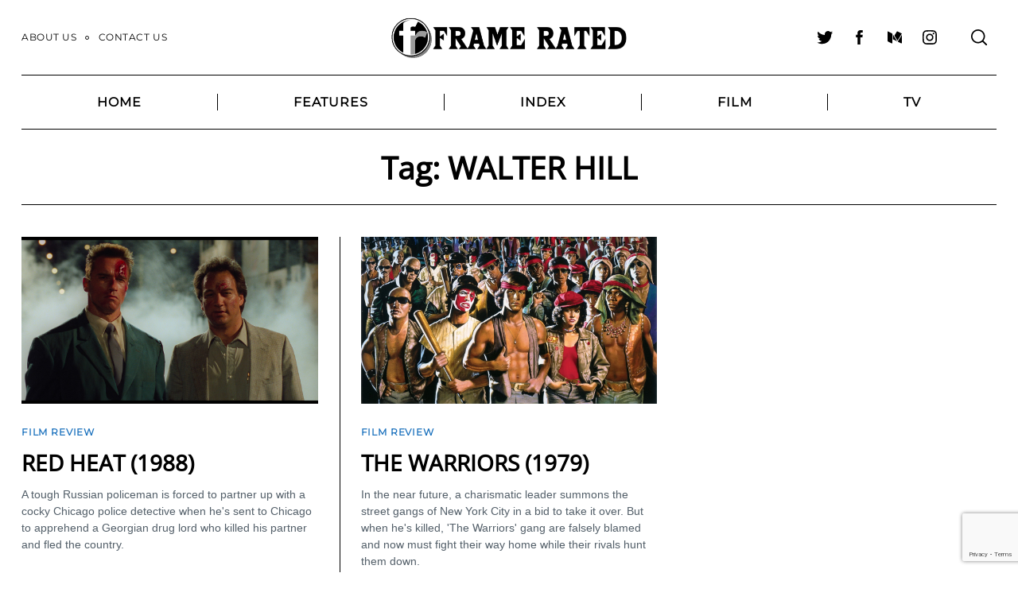

--- FILE ---
content_type: text/html; charset=utf-8
request_url: https://www.google.com/recaptcha/api2/anchor?ar=1&k=6LcWUIEUAAAAAE1ClTQGCuz5n6BOY8R8D8Jzyniq&co=aHR0cHM6Ly93d3cuZnJhbWVyYXRlZC5jby51azo0NDM.&hl=en&v=N67nZn4AqZkNcbeMu4prBgzg&size=invisible&anchor-ms=20000&execute-ms=30000&cb=xo2vxfjwyacv
body_size: 48642
content:
<!DOCTYPE HTML><html dir="ltr" lang="en"><head><meta http-equiv="Content-Type" content="text/html; charset=UTF-8">
<meta http-equiv="X-UA-Compatible" content="IE=edge">
<title>reCAPTCHA</title>
<style type="text/css">
/* cyrillic-ext */
@font-face {
  font-family: 'Roboto';
  font-style: normal;
  font-weight: 400;
  font-stretch: 100%;
  src: url(//fonts.gstatic.com/s/roboto/v48/KFO7CnqEu92Fr1ME7kSn66aGLdTylUAMa3GUBHMdazTgWw.woff2) format('woff2');
  unicode-range: U+0460-052F, U+1C80-1C8A, U+20B4, U+2DE0-2DFF, U+A640-A69F, U+FE2E-FE2F;
}
/* cyrillic */
@font-face {
  font-family: 'Roboto';
  font-style: normal;
  font-weight: 400;
  font-stretch: 100%;
  src: url(//fonts.gstatic.com/s/roboto/v48/KFO7CnqEu92Fr1ME7kSn66aGLdTylUAMa3iUBHMdazTgWw.woff2) format('woff2');
  unicode-range: U+0301, U+0400-045F, U+0490-0491, U+04B0-04B1, U+2116;
}
/* greek-ext */
@font-face {
  font-family: 'Roboto';
  font-style: normal;
  font-weight: 400;
  font-stretch: 100%;
  src: url(//fonts.gstatic.com/s/roboto/v48/KFO7CnqEu92Fr1ME7kSn66aGLdTylUAMa3CUBHMdazTgWw.woff2) format('woff2');
  unicode-range: U+1F00-1FFF;
}
/* greek */
@font-face {
  font-family: 'Roboto';
  font-style: normal;
  font-weight: 400;
  font-stretch: 100%;
  src: url(//fonts.gstatic.com/s/roboto/v48/KFO7CnqEu92Fr1ME7kSn66aGLdTylUAMa3-UBHMdazTgWw.woff2) format('woff2');
  unicode-range: U+0370-0377, U+037A-037F, U+0384-038A, U+038C, U+038E-03A1, U+03A3-03FF;
}
/* math */
@font-face {
  font-family: 'Roboto';
  font-style: normal;
  font-weight: 400;
  font-stretch: 100%;
  src: url(//fonts.gstatic.com/s/roboto/v48/KFO7CnqEu92Fr1ME7kSn66aGLdTylUAMawCUBHMdazTgWw.woff2) format('woff2');
  unicode-range: U+0302-0303, U+0305, U+0307-0308, U+0310, U+0312, U+0315, U+031A, U+0326-0327, U+032C, U+032F-0330, U+0332-0333, U+0338, U+033A, U+0346, U+034D, U+0391-03A1, U+03A3-03A9, U+03B1-03C9, U+03D1, U+03D5-03D6, U+03F0-03F1, U+03F4-03F5, U+2016-2017, U+2034-2038, U+203C, U+2040, U+2043, U+2047, U+2050, U+2057, U+205F, U+2070-2071, U+2074-208E, U+2090-209C, U+20D0-20DC, U+20E1, U+20E5-20EF, U+2100-2112, U+2114-2115, U+2117-2121, U+2123-214F, U+2190, U+2192, U+2194-21AE, U+21B0-21E5, U+21F1-21F2, U+21F4-2211, U+2213-2214, U+2216-22FF, U+2308-230B, U+2310, U+2319, U+231C-2321, U+2336-237A, U+237C, U+2395, U+239B-23B7, U+23D0, U+23DC-23E1, U+2474-2475, U+25AF, U+25B3, U+25B7, U+25BD, U+25C1, U+25CA, U+25CC, U+25FB, U+266D-266F, U+27C0-27FF, U+2900-2AFF, U+2B0E-2B11, U+2B30-2B4C, U+2BFE, U+3030, U+FF5B, U+FF5D, U+1D400-1D7FF, U+1EE00-1EEFF;
}
/* symbols */
@font-face {
  font-family: 'Roboto';
  font-style: normal;
  font-weight: 400;
  font-stretch: 100%;
  src: url(//fonts.gstatic.com/s/roboto/v48/KFO7CnqEu92Fr1ME7kSn66aGLdTylUAMaxKUBHMdazTgWw.woff2) format('woff2');
  unicode-range: U+0001-000C, U+000E-001F, U+007F-009F, U+20DD-20E0, U+20E2-20E4, U+2150-218F, U+2190, U+2192, U+2194-2199, U+21AF, U+21E6-21F0, U+21F3, U+2218-2219, U+2299, U+22C4-22C6, U+2300-243F, U+2440-244A, U+2460-24FF, U+25A0-27BF, U+2800-28FF, U+2921-2922, U+2981, U+29BF, U+29EB, U+2B00-2BFF, U+4DC0-4DFF, U+FFF9-FFFB, U+10140-1018E, U+10190-1019C, U+101A0, U+101D0-101FD, U+102E0-102FB, U+10E60-10E7E, U+1D2C0-1D2D3, U+1D2E0-1D37F, U+1F000-1F0FF, U+1F100-1F1AD, U+1F1E6-1F1FF, U+1F30D-1F30F, U+1F315, U+1F31C, U+1F31E, U+1F320-1F32C, U+1F336, U+1F378, U+1F37D, U+1F382, U+1F393-1F39F, U+1F3A7-1F3A8, U+1F3AC-1F3AF, U+1F3C2, U+1F3C4-1F3C6, U+1F3CA-1F3CE, U+1F3D4-1F3E0, U+1F3ED, U+1F3F1-1F3F3, U+1F3F5-1F3F7, U+1F408, U+1F415, U+1F41F, U+1F426, U+1F43F, U+1F441-1F442, U+1F444, U+1F446-1F449, U+1F44C-1F44E, U+1F453, U+1F46A, U+1F47D, U+1F4A3, U+1F4B0, U+1F4B3, U+1F4B9, U+1F4BB, U+1F4BF, U+1F4C8-1F4CB, U+1F4D6, U+1F4DA, U+1F4DF, U+1F4E3-1F4E6, U+1F4EA-1F4ED, U+1F4F7, U+1F4F9-1F4FB, U+1F4FD-1F4FE, U+1F503, U+1F507-1F50B, U+1F50D, U+1F512-1F513, U+1F53E-1F54A, U+1F54F-1F5FA, U+1F610, U+1F650-1F67F, U+1F687, U+1F68D, U+1F691, U+1F694, U+1F698, U+1F6AD, U+1F6B2, U+1F6B9-1F6BA, U+1F6BC, U+1F6C6-1F6CF, U+1F6D3-1F6D7, U+1F6E0-1F6EA, U+1F6F0-1F6F3, U+1F6F7-1F6FC, U+1F700-1F7FF, U+1F800-1F80B, U+1F810-1F847, U+1F850-1F859, U+1F860-1F887, U+1F890-1F8AD, U+1F8B0-1F8BB, U+1F8C0-1F8C1, U+1F900-1F90B, U+1F93B, U+1F946, U+1F984, U+1F996, U+1F9E9, U+1FA00-1FA6F, U+1FA70-1FA7C, U+1FA80-1FA89, U+1FA8F-1FAC6, U+1FACE-1FADC, U+1FADF-1FAE9, U+1FAF0-1FAF8, U+1FB00-1FBFF;
}
/* vietnamese */
@font-face {
  font-family: 'Roboto';
  font-style: normal;
  font-weight: 400;
  font-stretch: 100%;
  src: url(//fonts.gstatic.com/s/roboto/v48/KFO7CnqEu92Fr1ME7kSn66aGLdTylUAMa3OUBHMdazTgWw.woff2) format('woff2');
  unicode-range: U+0102-0103, U+0110-0111, U+0128-0129, U+0168-0169, U+01A0-01A1, U+01AF-01B0, U+0300-0301, U+0303-0304, U+0308-0309, U+0323, U+0329, U+1EA0-1EF9, U+20AB;
}
/* latin-ext */
@font-face {
  font-family: 'Roboto';
  font-style: normal;
  font-weight: 400;
  font-stretch: 100%;
  src: url(//fonts.gstatic.com/s/roboto/v48/KFO7CnqEu92Fr1ME7kSn66aGLdTylUAMa3KUBHMdazTgWw.woff2) format('woff2');
  unicode-range: U+0100-02BA, U+02BD-02C5, U+02C7-02CC, U+02CE-02D7, U+02DD-02FF, U+0304, U+0308, U+0329, U+1D00-1DBF, U+1E00-1E9F, U+1EF2-1EFF, U+2020, U+20A0-20AB, U+20AD-20C0, U+2113, U+2C60-2C7F, U+A720-A7FF;
}
/* latin */
@font-face {
  font-family: 'Roboto';
  font-style: normal;
  font-weight: 400;
  font-stretch: 100%;
  src: url(//fonts.gstatic.com/s/roboto/v48/KFO7CnqEu92Fr1ME7kSn66aGLdTylUAMa3yUBHMdazQ.woff2) format('woff2');
  unicode-range: U+0000-00FF, U+0131, U+0152-0153, U+02BB-02BC, U+02C6, U+02DA, U+02DC, U+0304, U+0308, U+0329, U+2000-206F, U+20AC, U+2122, U+2191, U+2193, U+2212, U+2215, U+FEFF, U+FFFD;
}
/* cyrillic-ext */
@font-face {
  font-family: 'Roboto';
  font-style: normal;
  font-weight: 500;
  font-stretch: 100%;
  src: url(//fonts.gstatic.com/s/roboto/v48/KFO7CnqEu92Fr1ME7kSn66aGLdTylUAMa3GUBHMdazTgWw.woff2) format('woff2');
  unicode-range: U+0460-052F, U+1C80-1C8A, U+20B4, U+2DE0-2DFF, U+A640-A69F, U+FE2E-FE2F;
}
/* cyrillic */
@font-face {
  font-family: 'Roboto';
  font-style: normal;
  font-weight: 500;
  font-stretch: 100%;
  src: url(//fonts.gstatic.com/s/roboto/v48/KFO7CnqEu92Fr1ME7kSn66aGLdTylUAMa3iUBHMdazTgWw.woff2) format('woff2');
  unicode-range: U+0301, U+0400-045F, U+0490-0491, U+04B0-04B1, U+2116;
}
/* greek-ext */
@font-face {
  font-family: 'Roboto';
  font-style: normal;
  font-weight: 500;
  font-stretch: 100%;
  src: url(//fonts.gstatic.com/s/roboto/v48/KFO7CnqEu92Fr1ME7kSn66aGLdTylUAMa3CUBHMdazTgWw.woff2) format('woff2');
  unicode-range: U+1F00-1FFF;
}
/* greek */
@font-face {
  font-family: 'Roboto';
  font-style: normal;
  font-weight: 500;
  font-stretch: 100%;
  src: url(//fonts.gstatic.com/s/roboto/v48/KFO7CnqEu92Fr1ME7kSn66aGLdTylUAMa3-UBHMdazTgWw.woff2) format('woff2');
  unicode-range: U+0370-0377, U+037A-037F, U+0384-038A, U+038C, U+038E-03A1, U+03A3-03FF;
}
/* math */
@font-face {
  font-family: 'Roboto';
  font-style: normal;
  font-weight: 500;
  font-stretch: 100%;
  src: url(//fonts.gstatic.com/s/roboto/v48/KFO7CnqEu92Fr1ME7kSn66aGLdTylUAMawCUBHMdazTgWw.woff2) format('woff2');
  unicode-range: U+0302-0303, U+0305, U+0307-0308, U+0310, U+0312, U+0315, U+031A, U+0326-0327, U+032C, U+032F-0330, U+0332-0333, U+0338, U+033A, U+0346, U+034D, U+0391-03A1, U+03A3-03A9, U+03B1-03C9, U+03D1, U+03D5-03D6, U+03F0-03F1, U+03F4-03F5, U+2016-2017, U+2034-2038, U+203C, U+2040, U+2043, U+2047, U+2050, U+2057, U+205F, U+2070-2071, U+2074-208E, U+2090-209C, U+20D0-20DC, U+20E1, U+20E5-20EF, U+2100-2112, U+2114-2115, U+2117-2121, U+2123-214F, U+2190, U+2192, U+2194-21AE, U+21B0-21E5, U+21F1-21F2, U+21F4-2211, U+2213-2214, U+2216-22FF, U+2308-230B, U+2310, U+2319, U+231C-2321, U+2336-237A, U+237C, U+2395, U+239B-23B7, U+23D0, U+23DC-23E1, U+2474-2475, U+25AF, U+25B3, U+25B7, U+25BD, U+25C1, U+25CA, U+25CC, U+25FB, U+266D-266F, U+27C0-27FF, U+2900-2AFF, U+2B0E-2B11, U+2B30-2B4C, U+2BFE, U+3030, U+FF5B, U+FF5D, U+1D400-1D7FF, U+1EE00-1EEFF;
}
/* symbols */
@font-face {
  font-family: 'Roboto';
  font-style: normal;
  font-weight: 500;
  font-stretch: 100%;
  src: url(//fonts.gstatic.com/s/roboto/v48/KFO7CnqEu92Fr1ME7kSn66aGLdTylUAMaxKUBHMdazTgWw.woff2) format('woff2');
  unicode-range: U+0001-000C, U+000E-001F, U+007F-009F, U+20DD-20E0, U+20E2-20E4, U+2150-218F, U+2190, U+2192, U+2194-2199, U+21AF, U+21E6-21F0, U+21F3, U+2218-2219, U+2299, U+22C4-22C6, U+2300-243F, U+2440-244A, U+2460-24FF, U+25A0-27BF, U+2800-28FF, U+2921-2922, U+2981, U+29BF, U+29EB, U+2B00-2BFF, U+4DC0-4DFF, U+FFF9-FFFB, U+10140-1018E, U+10190-1019C, U+101A0, U+101D0-101FD, U+102E0-102FB, U+10E60-10E7E, U+1D2C0-1D2D3, U+1D2E0-1D37F, U+1F000-1F0FF, U+1F100-1F1AD, U+1F1E6-1F1FF, U+1F30D-1F30F, U+1F315, U+1F31C, U+1F31E, U+1F320-1F32C, U+1F336, U+1F378, U+1F37D, U+1F382, U+1F393-1F39F, U+1F3A7-1F3A8, U+1F3AC-1F3AF, U+1F3C2, U+1F3C4-1F3C6, U+1F3CA-1F3CE, U+1F3D4-1F3E0, U+1F3ED, U+1F3F1-1F3F3, U+1F3F5-1F3F7, U+1F408, U+1F415, U+1F41F, U+1F426, U+1F43F, U+1F441-1F442, U+1F444, U+1F446-1F449, U+1F44C-1F44E, U+1F453, U+1F46A, U+1F47D, U+1F4A3, U+1F4B0, U+1F4B3, U+1F4B9, U+1F4BB, U+1F4BF, U+1F4C8-1F4CB, U+1F4D6, U+1F4DA, U+1F4DF, U+1F4E3-1F4E6, U+1F4EA-1F4ED, U+1F4F7, U+1F4F9-1F4FB, U+1F4FD-1F4FE, U+1F503, U+1F507-1F50B, U+1F50D, U+1F512-1F513, U+1F53E-1F54A, U+1F54F-1F5FA, U+1F610, U+1F650-1F67F, U+1F687, U+1F68D, U+1F691, U+1F694, U+1F698, U+1F6AD, U+1F6B2, U+1F6B9-1F6BA, U+1F6BC, U+1F6C6-1F6CF, U+1F6D3-1F6D7, U+1F6E0-1F6EA, U+1F6F0-1F6F3, U+1F6F7-1F6FC, U+1F700-1F7FF, U+1F800-1F80B, U+1F810-1F847, U+1F850-1F859, U+1F860-1F887, U+1F890-1F8AD, U+1F8B0-1F8BB, U+1F8C0-1F8C1, U+1F900-1F90B, U+1F93B, U+1F946, U+1F984, U+1F996, U+1F9E9, U+1FA00-1FA6F, U+1FA70-1FA7C, U+1FA80-1FA89, U+1FA8F-1FAC6, U+1FACE-1FADC, U+1FADF-1FAE9, U+1FAF0-1FAF8, U+1FB00-1FBFF;
}
/* vietnamese */
@font-face {
  font-family: 'Roboto';
  font-style: normal;
  font-weight: 500;
  font-stretch: 100%;
  src: url(//fonts.gstatic.com/s/roboto/v48/KFO7CnqEu92Fr1ME7kSn66aGLdTylUAMa3OUBHMdazTgWw.woff2) format('woff2');
  unicode-range: U+0102-0103, U+0110-0111, U+0128-0129, U+0168-0169, U+01A0-01A1, U+01AF-01B0, U+0300-0301, U+0303-0304, U+0308-0309, U+0323, U+0329, U+1EA0-1EF9, U+20AB;
}
/* latin-ext */
@font-face {
  font-family: 'Roboto';
  font-style: normal;
  font-weight: 500;
  font-stretch: 100%;
  src: url(//fonts.gstatic.com/s/roboto/v48/KFO7CnqEu92Fr1ME7kSn66aGLdTylUAMa3KUBHMdazTgWw.woff2) format('woff2');
  unicode-range: U+0100-02BA, U+02BD-02C5, U+02C7-02CC, U+02CE-02D7, U+02DD-02FF, U+0304, U+0308, U+0329, U+1D00-1DBF, U+1E00-1E9F, U+1EF2-1EFF, U+2020, U+20A0-20AB, U+20AD-20C0, U+2113, U+2C60-2C7F, U+A720-A7FF;
}
/* latin */
@font-face {
  font-family: 'Roboto';
  font-style: normal;
  font-weight: 500;
  font-stretch: 100%;
  src: url(//fonts.gstatic.com/s/roboto/v48/KFO7CnqEu92Fr1ME7kSn66aGLdTylUAMa3yUBHMdazQ.woff2) format('woff2');
  unicode-range: U+0000-00FF, U+0131, U+0152-0153, U+02BB-02BC, U+02C6, U+02DA, U+02DC, U+0304, U+0308, U+0329, U+2000-206F, U+20AC, U+2122, U+2191, U+2193, U+2212, U+2215, U+FEFF, U+FFFD;
}
/* cyrillic-ext */
@font-face {
  font-family: 'Roboto';
  font-style: normal;
  font-weight: 900;
  font-stretch: 100%;
  src: url(//fonts.gstatic.com/s/roboto/v48/KFO7CnqEu92Fr1ME7kSn66aGLdTylUAMa3GUBHMdazTgWw.woff2) format('woff2');
  unicode-range: U+0460-052F, U+1C80-1C8A, U+20B4, U+2DE0-2DFF, U+A640-A69F, U+FE2E-FE2F;
}
/* cyrillic */
@font-face {
  font-family: 'Roboto';
  font-style: normal;
  font-weight: 900;
  font-stretch: 100%;
  src: url(//fonts.gstatic.com/s/roboto/v48/KFO7CnqEu92Fr1ME7kSn66aGLdTylUAMa3iUBHMdazTgWw.woff2) format('woff2');
  unicode-range: U+0301, U+0400-045F, U+0490-0491, U+04B0-04B1, U+2116;
}
/* greek-ext */
@font-face {
  font-family: 'Roboto';
  font-style: normal;
  font-weight: 900;
  font-stretch: 100%;
  src: url(//fonts.gstatic.com/s/roboto/v48/KFO7CnqEu92Fr1ME7kSn66aGLdTylUAMa3CUBHMdazTgWw.woff2) format('woff2');
  unicode-range: U+1F00-1FFF;
}
/* greek */
@font-face {
  font-family: 'Roboto';
  font-style: normal;
  font-weight: 900;
  font-stretch: 100%;
  src: url(//fonts.gstatic.com/s/roboto/v48/KFO7CnqEu92Fr1ME7kSn66aGLdTylUAMa3-UBHMdazTgWw.woff2) format('woff2');
  unicode-range: U+0370-0377, U+037A-037F, U+0384-038A, U+038C, U+038E-03A1, U+03A3-03FF;
}
/* math */
@font-face {
  font-family: 'Roboto';
  font-style: normal;
  font-weight: 900;
  font-stretch: 100%;
  src: url(//fonts.gstatic.com/s/roboto/v48/KFO7CnqEu92Fr1ME7kSn66aGLdTylUAMawCUBHMdazTgWw.woff2) format('woff2');
  unicode-range: U+0302-0303, U+0305, U+0307-0308, U+0310, U+0312, U+0315, U+031A, U+0326-0327, U+032C, U+032F-0330, U+0332-0333, U+0338, U+033A, U+0346, U+034D, U+0391-03A1, U+03A3-03A9, U+03B1-03C9, U+03D1, U+03D5-03D6, U+03F0-03F1, U+03F4-03F5, U+2016-2017, U+2034-2038, U+203C, U+2040, U+2043, U+2047, U+2050, U+2057, U+205F, U+2070-2071, U+2074-208E, U+2090-209C, U+20D0-20DC, U+20E1, U+20E5-20EF, U+2100-2112, U+2114-2115, U+2117-2121, U+2123-214F, U+2190, U+2192, U+2194-21AE, U+21B0-21E5, U+21F1-21F2, U+21F4-2211, U+2213-2214, U+2216-22FF, U+2308-230B, U+2310, U+2319, U+231C-2321, U+2336-237A, U+237C, U+2395, U+239B-23B7, U+23D0, U+23DC-23E1, U+2474-2475, U+25AF, U+25B3, U+25B7, U+25BD, U+25C1, U+25CA, U+25CC, U+25FB, U+266D-266F, U+27C0-27FF, U+2900-2AFF, U+2B0E-2B11, U+2B30-2B4C, U+2BFE, U+3030, U+FF5B, U+FF5D, U+1D400-1D7FF, U+1EE00-1EEFF;
}
/* symbols */
@font-face {
  font-family: 'Roboto';
  font-style: normal;
  font-weight: 900;
  font-stretch: 100%;
  src: url(//fonts.gstatic.com/s/roboto/v48/KFO7CnqEu92Fr1ME7kSn66aGLdTylUAMaxKUBHMdazTgWw.woff2) format('woff2');
  unicode-range: U+0001-000C, U+000E-001F, U+007F-009F, U+20DD-20E0, U+20E2-20E4, U+2150-218F, U+2190, U+2192, U+2194-2199, U+21AF, U+21E6-21F0, U+21F3, U+2218-2219, U+2299, U+22C4-22C6, U+2300-243F, U+2440-244A, U+2460-24FF, U+25A0-27BF, U+2800-28FF, U+2921-2922, U+2981, U+29BF, U+29EB, U+2B00-2BFF, U+4DC0-4DFF, U+FFF9-FFFB, U+10140-1018E, U+10190-1019C, U+101A0, U+101D0-101FD, U+102E0-102FB, U+10E60-10E7E, U+1D2C0-1D2D3, U+1D2E0-1D37F, U+1F000-1F0FF, U+1F100-1F1AD, U+1F1E6-1F1FF, U+1F30D-1F30F, U+1F315, U+1F31C, U+1F31E, U+1F320-1F32C, U+1F336, U+1F378, U+1F37D, U+1F382, U+1F393-1F39F, U+1F3A7-1F3A8, U+1F3AC-1F3AF, U+1F3C2, U+1F3C4-1F3C6, U+1F3CA-1F3CE, U+1F3D4-1F3E0, U+1F3ED, U+1F3F1-1F3F3, U+1F3F5-1F3F7, U+1F408, U+1F415, U+1F41F, U+1F426, U+1F43F, U+1F441-1F442, U+1F444, U+1F446-1F449, U+1F44C-1F44E, U+1F453, U+1F46A, U+1F47D, U+1F4A3, U+1F4B0, U+1F4B3, U+1F4B9, U+1F4BB, U+1F4BF, U+1F4C8-1F4CB, U+1F4D6, U+1F4DA, U+1F4DF, U+1F4E3-1F4E6, U+1F4EA-1F4ED, U+1F4F7, U+1F4F9-1F4FB, U+1F4FD-1F4FE, U+1F503, U+1F507-1F50B, U+1F50D, U+1F512-1F513, U+1F53E-1F54A, U+1F54F-1F5FA, U+1F610, U+1F650-1F67F, U+1F687, U+1F68D, U+1F691, U+1F694, U+1F698, U+1F6AD, U+1F6B2, U+1F6B9-1F6BA, U+1F6BC, U+1F6C6-1F6CF, U+1F6D3-1F6D7, U+1F6E0-1F6EA, U+1F6F0-1F6F3, U+1F6F7-1F6FC, U+1F700-1F7FF, U+1F800-1F80B, U+1F810-1F847, U+1F850-1F859, U+1F860-1F887, U+1F890-1F8AD, U+1F8B0-1F8BB, U+1F8C0-1F8C1, U+1F900-1F90B, U+1F93B, U+1F946, U+1F984, U+1F996, U+1F9E9, U+1FA00-1FA6F, U+1FA70-1FA7C, U+1FA80-1FA89, U+1FA8F-1FAC6, U+1FACE-1FADC, U+1FADF-1FAE9, U+1FAF0-1FAF8, U+1FB00-1FBFF;
}
/* vietnamese */
@font-face {
  font-family: 'Roboto';
  font-style: normal;
  font-weight: 900;
  font-stretch: 100%;
  src: url(//fonts.gstatic.com/s/roboto/v48/KFO7CnqEu92Fr1ME7kSn66aGLdTylUAMa3OUBHMdazTgWw.woff2) format('woff2');
  unicode-range: U+0102-0103, U+0110-0111, U+0128-0129, U+0168-0169, U+01A0-01A1, U+01AF-01B0, U+0300-0301, U+0303-0304, U+0308-0309, U+0323, U+0329, U+1EA0-1EF9, U+20AB;
}
/* latin-ext */
@font-face {
  font-family: 'Roboto';
  font-style: normal;
  font-weight: 900;
  font-stretch: 100%;
  src: url(//fonts.gstatic.com/s/roboto/v48/KFO7CnqEu92Fr1ME7kSn66aGLdTylUAMa3KUBHMdazTgWw.woff2) format('woff2');
  unicode-range: U+0100-02BA, U+02BD-02C5, U+02C7-02CC, U+02CE-02D7, U+02DD-02FF, U+0304, U+0308, U+0329, U+1D00-1DBF, U+1E00-1E9F, U+1EF2-1EFF, U+2020, U+20A0-20AB, U+20AD-20C0, U+2113, U+2C60-2C7F, U+A720-A7FF;
}
/* latin */
@font-face {
  font-family: 'Roboto';
  font-style: normal;
  font-weight: 900;
  font-stretch: 100%;
  src: url(//fonts.gstatic.com/s/roboto/v48/KFO7CnqEu92Fr1ME7kSn66aGLdTylUAMa3yUBHMdazQ.woff2) format('woff2');
  unicode-range: U+0000-00FF, U+0131, U+0152-0153, U+02BB-02BC, U+02C6, U+02DA, U+02DC, U+0304, U+0308, U+0329, U+2000-206F, U+20AC, U+2122, U+2191, U+2193, U+2212, U+2215, U+FEFF, U+FFFD;
}

</style>
<link rel="stylesheet" type="text/css" href="https://www.gstatic.com/recaptcha/releases/N67nZn4AqZkNcbeMu4prBgzg/styles__ltr.css">
<script nonce="ex-AQgaGWLhq2zl_IzSh2A" type="text/javascript">window['__recaptcha_api'] = 'https://www.google.com/recaptcha/api2/';</script>
<script type="text/javascript" src="https://www.gstatic.com/recaptcha/releases/N67nZn4AqZkNcbeMu4prBgzg/recaptcha__en.js" nonce="ex-AQgaGWLhq2zl_IzSh2A">
      
    </script></head>
<body><div id="rc-anchor-alert" class="rc-anchor-alert"></div>
<input type="hidden" id="recaptcha-token" value="[base64]">
<script type="text/javascript" nonce="ex-AQgaGWLhq2zl_IzSh2A">
      recaptcha.anchor.Main.init("[\x22ainput\x22,[\x22bgdata\x22,\x22\x22,\[base64]/[base64]/[base64]/[base64]/[base64]/[base64]/KGcoTywyNTMsTy5PKSxVRyhPLEMpKTpnKE8sMjUzLEMpLE8pKSxsKSksTykpfSxieT1mdW5jdGlvbihDLE8sdSxsKXtmb3IobD0odT1SKEMpLDApO08+MDtPLS0pbD1sPDw4fFooQyk7ZyhDLHUsbCl9LFVHPWZ1bmN0aW9uKEMsTyl7Qy5pLmxlbmd0aD4xMDQ/[base64]/[base64]/[base64]/[base64]/[base64]/[base64]/[base64]\\u003d\x22,\[base64]\x22,\x22P8KyeV7Ch0IYRcKhw4TDqUl+MHgBw5fCvg12wrgswpjCkU/DsEVrNcKASlbCs8Krwqk/WxvDpjfCjBpUwrHDgcKUacOHw75pw7rCisKMM2ogFsOnw7bCusKef8OLZwvDrVU1VMKAw5/CngNRw64iwpkQR0PDhsOyRB3Dr2RiecOew7geZnvCtUnDiMKZw6PDlh3CvMK8w5pGwpvDrBZhDUgJNVlUw4Mzw6XClADCmzvDt1Bow4xyNmIyOwbDlcOIHMOsw64HNRhaWT/Dg8KuTlF5TnUWfMOZa8KyMyJ2cxLCpsO9Q8K9PHhBfARlTjIUwpfDvy9xM8KLwrDCoRjCqhZUw7g9wrMaI0kcw6jCv1zCjV7Dr8KZw41Ow6w8YsOXw4orwqHCscKJAEnDlsOLXMK5OcKCw67Du8Onw4fCgSfDoQkxERfCsjFkC0TCqcOgw5oXwq/Di8KxwrDDuxY0wroQKFDDmiE9wpfDmS7DlU5ewrrDtlXDlQfCmsKzw6kFHcOSBsKxw4rDtsKac3gKw6bDocOsJjA8aMOXVjnDsDIAw6HDuUJtW8Odwq52AirDjVx5w43DmMOEwq0fwr5ywr7Do8OwwpBKF0XCvgx+wp5Nw57CtMObVsKnw7jDlsKUGQx/[base64]/Dk8O5w6JdZcK0wrnDuRILwovDg8OoYMKqwqQGdsOLZ8KdAcOqYcOgw5DDqF7DjsKiKsKXfhvCqg/[base64]/DmMKawrrCncK3HjkRwqBgUF7DvlDCv3bCkjDDh1DDq8OQZg4Vw7bCiHLDhlITQxPCn8OaFcO9wq/CksKpIMOZw77Dj8Ovw5hFSFM2elosRSIKw4fDncO4wqPDrGQMcBAXwqjCiDpkW8OKSUpZVsOkKWAbSCDCo8ObwrIBPEzDtmbDu23CpsOeVMOtw70bS8O/[base64]/Dn8OyLXg+w5Nzwoh1IcKNTWPCqVDCgC5Bw7LCkMKMVMK0aF9zwoFgwo/ChjE0RhEyF3p0w4DChcOTOcOkwoXCu8K5BB0PFjdiOFvDlSvDgMOOWijCvMORIMKefcO5w6svw5IvwqHCk21IJMOpwoEOUcOHw5/CpMOyMcOHZzrClsOzATjCkMO+FMO4w4jDkVjCscOKw4bDgEPCnBLDu0bDqDIJwq8Kw5wjasO/wr04Sw5xw7/[base64]/CnFXDl3wqXMOBc8KvFsO+DsO0J8KLw7MpwpRvwrnDpMOsXxJEVsK3w7TClVTDnXdUFcKTMBMtBmnDgUkkMW7DvBvDiMOPw73CiFpPwqvCq28camlUbMO0wpwWw4dyw7N8Dk3ClnQCwr9kX2PCiBjDrB/[base64]/wro8w5TDghEBYi9Vw6xAwrTCqxdfwp7DosORUy4cJMKDH1DCm0zCrsKRC8OzI0zDsk/Cr8K/ZcKZwo5iwq/CpsKMCk7CjMOxSj1KwqN8SD/DslTDkVLDnlrCgjdow6F7w6xaw5JTw6cww5DDmMOlTMKkC8KtwofCgsOvw5RyZcOoAwPClcKgw4/[base64]/w4fCjUPCv8OJG3UWH8O+N0NUHWrDsEphDcK/w7EIRcKRbHHCpRoBDTfDqcOVw4/DisKSw6fDn0bDmMKWGmnDgMOWw7XDrcKHwoJcMXEEw6gZIcKfwotCw6crdsKXLjHDqcKkw5HDmcOQwpDDkw1fwp4jJsOGw6DDoDPDs8OoEsOzwpxEw4I9w7NwwoxFQ1/[base64]/f8KUw4DCt8Ozw6HCucO/AAYHwqTDnxl4J8OOw4jDhysZLgPDvsKWwo4aw4XDv3BJKMOqw6HCnWLCt0Vkwo7CgMO6w47CjsK2w4Ake8KkWkZJDsOcbV4UPxFTwpbDiSEyw7VqwqBJw4vCmT9JwoPCqGo3wocvwqR/RAHDnsKuwrRow5pQPBR9w65nwqvCo8KzJTR5CGrDlG/CicKOwrDDkikRwpg3w5fDtmvDgcKtw5DDnVBVw4tYw6Mcb8KswofDmTbDkywYSH49wr/CmRzDugHClxFZwo/Clg7CmVY1wrMPwrXDpDjClMKobsKRwrfDmcO2w6A4EyBTw4lPJsKDw67CoW7Cv8K3w6MJw6TCpcK1w5TCvjxEwpPCljlHOMKJOCt8wqHDr8OIw6/DiRVsfcKmC8OYw5obfsOEPmhmwqg4I8Ovw5xXw6Qzw57ChGIfw5/DscKnw4rCn8OCJG80CMOJJ0/DrWfDkikZw6TCpsKpwrTCuiXDi8KmIRjDhMKEwofCt8O1awDCiV7Cm2MVwo7DocKECsKLdsKuw4dcwrTDgsOMwqAQw4/Ds8KAw6PDgzfDvkkLEsOxwpxNEHHCicOPw4rChsOwwo/[base64]/Dunw/wq3CjcKyA0xsw6TDtsOmJMK7DxPCiAjDjThRwoFTPG7CmsO3wpVOT1TDiUHDm8OiDR/DpsK2U0VrMcKdGCZKwo/DgcOieW0lw5hRank2wqMdWBTCh8K9w6JRFcONwoXCh8OWJCDCtsOOw5XDti3DrMOxw7A7w7E0fmnCnsKkfMKbXSnDssKJDWfDicONwpZ/fCAaw5ICBE91VsOkwoRxwp3Cq8OHw7toDQDCj3kZwoVXw5IrwpE7w6VTw6fCicOrw4MudMORJQbDiMOqwrhUwqnCnXnDisK5wqQXE2sRw5TDi8Kzw7VzJgh3w6bCiXPCnsOyb8KFw6fCpk5ewo1Gw5wMwqfDtsKew4NGT3LCky/DsivCg8KAcsKywrgNw6/Di8OJJEHCgX/CmEXCv3fCkMOBVsONWsK+f1HDjcKvw6XDmcOMTMKIw6fDucOrf8OJBsKhAcOiw4FBasOeBsO4w4TCisKdw74ewrdewokiw7Yzw5/DiMKPw7nCm8K0f34LPjsRaFAtw5gkw7/[base64]/w5UYw78Fw6XCmMKMdmkmfcKnw4PCoBnDnwrCvMKLwrnCu0RSViw1wo57wpXDoV/DgELCtxRhwoTCnmHDk3jChiHDpcOOw5EPw7ldXDPChsO0wq5dw698CMKHw67CusOnwrLCuwBiwrXCrMKzLsOkwr/CjcOyw5pBwo3CocKTw6YcwovCtsO5w7xBwp7Ct3EVwo/Cl8KBw7Now50Ow5cdLMOqJiHDkWvDncK6wqgFwqvDh8O2TwfCmMK4wq/CtGNpLcKJw4R3w6vCjcKAbMOsKSfDhD3CkhvDkGR4OsKLYDrCocKvwpdew4IhasK7woDCoirCtsOLNUDDtVYjBsK1UcK7OibCozfCvFjDpEd0cMK5w6TDqSFoLz8OdkQ9R3tUwpdYID/CgFnDvcKiwq7CkWoFMEfDszR/BXXCsMK4w7EZQcOSdXoLw6FPfHMiw6DDvsOrwr/CriEVw59yVG1Fw5k8w73DmwxUwrQUZsK/wqDDp8O8w6Blw6cWIcOEwqjCpMKYO8O8wobDskPDnwLCr8O+wpHDmzEYKwJswq/Dj2HDhcKNCHHDsX4Qw6PDnSrDvwoKw64Kw4PDusO7w4Vew4jDtFfCo8OCwqI6SxY5wrYiCsKcw7fDg0vDjk7CmzDCvMO9w6VZwqfDmcO9wp/CtiNKdMOpw57DlMK3woFHC0rDt8K1wp9NUcK/[base64]/CvsK4w7/CnsOZP2FCJVPCqcKpC0pVdkEyQzEBw53CoMOVQhLDrsO+bm/CnkcXw484w6zCusOnw4BYGsODwpgOQwPCqsOZw5NZBhrDnHx8w7XCncO4w67CuDPDjEbDgMKGwrUdw6Q5eykyw6jCnAbCoMKuwq1Pw4jCvcOTHMOrwrVpwodOwqbDuX7Dm8OQE3XDjcOLw5TDhMOMW8KKw5pVwrJETXQ4dzNYGH/DqXNgw4kCw4vDk8K6w6/DqcO6McOEw6AVLsKKBsK6w6TCuE4JNTjCgH7CmmTDrsKiw7HDrsO1wpI5w6JcZgbDnDPCvEnCsCvDqMKFw7lQCMKQwqtAacKpGMOJBsO5w7HChMKhw51/wqdNw5TDq282wo4Dw4/DkCFcdcOraMO9w57DicOickU+wo3Dlh0Qfz1QHDPDn8KeVsK5ZhVtUsOxbMOcwp3DocOcwpXDlMKPfTbCtcOWRMK1wrnDqMOgfWfCq0Y1w53Dh8KJWg/[base64]/DsMKLI0zCicKcwoA0eMKSSS0wJxHDiVA4wpJbITHDuG/DpMOCw4gvwpBgw750HsOAwrJkM8K7wqgzdzsRw4fDkMOnecOoTjwfwq1LXcKfwqh+YktYw6fCm8O0w74tEn7Dn8KGMcOnwrfCo8OTw5LDjDfCicKCOC/CqUrDnTDCnh9kBsOyw4bCrxTDomBCQ1HDqAZswpTDksOLHQUxw6dbw4w+wrDDj8KKw4RcwpYEwpXDpMKdf8OKZ8KzEsKiwprChMK4wr03WsO+Vmtzw53DtMKbaFVNHFp5eWZKw5bCpFkmNT8kYz/Dum/DiyXCjVspw7DDvSsGw6XCnwXCusKYw5kDdw1hQsKaP1vDn8KQwpUvSgrCok4Cw6nDpsKNWcO7ETrDuSxPw5sYwq59HMOjCcKJw4fCjsOawrNEMxgFSGbDhD/DmwXDsMK5w7kvV8O8wo7DmyZoYGvDsh3DgMODw6bDqBA4w5HCh8OGHMOjKV8cw7PCrW8jwpFxCsOuwrvCr2/ChcOJwoBdMMO8w47Cvi7CnS7DoMK8My1Bwrs4KXdqbcKywpUwPQ7CkMKRwoQVw6jDu8KDKw0hwolmwpnDm8KibxB0acKWFmNPwoowwpjDq3IPPsKCwrgeFWxfJEpCIE4/w6skQMOMMcO1YB7CmcOQfXHDhV3Cq8KRZcOKdXIKYMORw7ptSMOwXFjDrcOYOsKHw7t2wpsYCj3DnsOFT8KgYVnCt8K9w7cqw5cWw6vCrsOnwrdaQ0MQaMK0w68+C8Osw4JKwoRXw4lFI8KnA0jCiMOufMOARsO0ZxfCu8ORw4LCssOnQVdZw7nDsiQmOw/CmAvDmysaw7DDrhnCjxUyQVfCqGtcwpLDo8OawobDiC8Vw5TDrsOVw7/CtSUyZcKuwqZuwpxvMMKeKgfCssOtEsK8EwDCkcKFwoctwoQKOMOawpvCiBI1w4zDrsOOHi/CqBgOw45Cw7HCocOqw5YuwqTCj2APw6MUw7wIPTbCqcK+EMOSMsKtF8KBS8KeGE9GLjhkRVPCjsOCwovDrnZUwp9+w5bDo8OUdsKZwq/CjygTwp1tX1vDqSHDnSAXw6EkIRTDoysYwp15w6R0IcKte1pww41wbsOuOxk8wq1FwrbCiAhEwqNJw54/wprDiwlhUzVAPsO3F8KSPcOsTjA1dcOfwoDCj8Oxw5k4HcKaP8KQw5/Dq8OIOcOcw5DDs05LBMKSR3RrR8Oyw5AsOkPDssKwwrlZQXJHwrxPb8KCwrBpTcOPworDhFAHfmkww4k2wpIJMl8xXcOFIMKSOAjDoMOOwpPCiF15GMKJdHsIwovDrsKpMcOlUsKFwp5swobCrBw4wocmcEnDjFgHw6MDHX/CrsOVSm1cfnzCrMK9RATDnzPCpxgnARRMw7zDoH/DmTFVwpfDnkIGwpMuw6RrWsOuw55vFkzDu8Ocw7B9DyU0PsOow7HDlnkUKDvDsE3CsMOiwowow5vDhx/ClsOCc8OmwoXCksOLw5R2w6dyw5bDrMOKw75IwpZMworCkMOFGMOMdsKsUHM9NcKjw73CpsONHMKcw7zCoHzDi8K8YgDDpsO6KXtcwpd5LcORZsKMO8O+BcOIwobDryEewphNw75JwrBjw4vCg8Kvw4/Dk17DtVbDgGFjO8O3McOBwpllwoHDt1HDpsK6W8Onw6MqVxsCw4s7wp4tTcKuw6E/[base64]/U2VxbWEfw7LCucOtBG3DojdfwpIgw7/CisOyS8KLCMK4wr9Pw41gBMK6wrjCncK3RxHCiH7CtjoKwqfDgTYKGcK/FC1UM0RjwoXCoMKINE9XfDvCt8KlwpJ9w6TCn8OvUcOvX8Ouw6zCrwYXcX/CsC4uw78iw7/CjsOoXWhSwrPCmVB0w5rCt8O8O8KybsOBfCRqw5bDoxXCkH/CnmR0HcKWw5BYPQ07wp10RgnCpRE6fMKWworCkzJwwonCtGXCh8OhwpzDny3Dm8KHDcKLw6nCnwjDkcKQwrTCt0bCpX5mw403woEzZ2XCssO0w6DDgsOBe8OwPS3CucO4aTQ0w7EcYjHDiUXCuXcVKsOIQnbDj1rCksKkwpPCgsKZVWQfwp/DqsKuwqA/w653w5nDsBfCnsKAwpJ7w6wnw4k3wqhSGsKlD0nDucO8wrfCosOIIsKFw63DnncAXMOjdn3Dj1VlHcKlLsOiw7R4eHNywpEXwqzCqcOIeHvDvMKwPsORKMOmw7jDngkqScOow6hKHi7CshPCkQ/Dm8K3wq54J3rCk8KOwrPDgBxgWsO+wqnDicKbY2PDkcOWwrsdG2NZw4MSwqvDpcOyNcOCw4LCjMO0w786w4htwoMiw7LDgMKRZ8OsRnDCtcKCGUx4Ny3Cjnk0RR/ChsK0TsOPwo4Fw751w7JPwpDCmMK9woB6wqzCv8KVwo9Dw4nDgMKDwqAzZsKSDsONV8KUMVJXUEXCqMOGBcKBw6PDpcKcw5DCqFAUwozChGYLPWLCt3XDqQrCu8OGeg/Ci8KVSxQfw6LCs8K/[base64]/CgGfCtS1Qw6DCj8O1w6IlZ2BVM8KLEBnClELCqkMsw47DvsKtwovCoCTDuXQCBDlJG8KWwq0cQ8OJw6dFw4FVbMOYwoDCl8Ocw5oqw6/CpgRJAwbCqMOlw6dUU8K6w5nDt8KMw6/Cgx8/[base64]/DgVAfwpUDQg/CoMKIw5jCk8KrwrpsAxHCscKcw53DmQNXOMKuw7DCohh8woJvC3hwwoICBFfDn2EVw5kWCngnwpnCo3YYwppgP8KaWxvDm33Cs8OTw5rDsMKeecKdw4Q+w7vCl8OJwqxeBcK2wrvCoMK1AcKyXT/Dl8OPOS3DsmREHcKiwrfCm8OmScKvZ8KywrTCn13DgyzDrwbCiR7ChsKdEDwLw4dGwr7DuMO4B2DDvWPCtQU3wqPCmsOOMcKVwrMrw7thwqLCpsOPW8OMNl7CusK2w7vDtSTCh0PDmcKtw7tuLcOeZW4GbMKeJMKEE8KTbBUCPsKqw4MzOHTCosK/b8Ocw4w9wp0aRE9dw6QYwqTDkcKdLMK7wpo+wqzDpsKJwozCi04mc8KGwpLDlQvDqsO8w58uwqVywq3Ck8Obwq3CnDxkwqpPwrxMw6LCiB7DmGZiSiZDOcK/w74sUcOrw5rDqk/Dl8OYw5p1asOFV1PCu8O1GDw5EwpzwpknwoJTax/Du8OofBDDssK6EQUuwpdHVsOWw6zCpHvCj1nCjnbDncKyw5jDvsOWTsOHE0HDtVQRw45BRMOVw5sdw5QRMMO+DzPDmcKxWMOaw7vDgsKRAHJcLMOiwrHDkEUvwoHCq2TDmsO6MMO2ST3DmB7DkxrCgsOaN0TCsQYUwo5dC1Rxe8OUw7pUCMKlw6bCnFvCrXLDv8KJwq/DpBNdw4bDrx5bGcODwq7DgijCgD9Tw6DCiEMHwqbCgMKqT8OnQMKOwpDCpnB3KirDi159wp5zYyHClxUcwo/CqcK9JkdrwoFLwphTwokww5wTAMORVMOLwoJmwo0uWHLChTl9OsOzwqzCoBBBwpYrw7zDicO/A8KGIMO0HRwtwps/[base64]/CgsOON2xXw4bChw7DnMKwLTFWw7vDrTTCgcO3w6HDvWbDmEVgMlzCnQk5DcK3wqnCghPDssOGDQLCrlljOVF4dMKMRW/CnMOawol0wqgZw7p0LsKhwqfCrcOMwq7DrGrCqm4TBsOnEcOjEk/Ci8O6QwgFZMK3c0BfOxLDp8OSwq3DhWjDkcKXw4Ixw5hcwpwwwolqRg7CrMOnF8KiAsOkBsKmY8K3wp0lwpFHKjJeSXJywofDqG/DojlbwoHCnMKrXD8rZlXDscKoQDxEbMOgCz/Cp8OeRCITw6VMw7fClMKfb3rCtC/[base64]/DgsKFLMKnBcKAwrzCl8KlGHzDm2vDhQAsw6zDqMOqc3/CtDsGYUbDsCguw6J6EMO7WWPDvwTDnsKfVWU/PlrCkg04w5MeWFovwo8EwrUTRXPDjsO3wpvCrHAzS8KJD8K4RsOcD0EKDsO3McKJwo0Pw4DCsGFFNwzCkiU5LsKWJnxxAVArA2cnGRbCtWvDo2rCkCoCwrYGw4xYWcKMIGIxDMKXw5fCksOPw7vCoH4yw5oqWcK/[base64]/Du8KTw63DihAvNMKPw5TDpMK2IsOzwqZJworCscKQw4DDjsOmw7TDqMOAP0YuAzJcw6pVdMO0NsKTWxYCWBR6w6fDtsKLwpFGwrbDsBENwpAZwqDCtT7Chgl7wqrDhADDncKfWyx/QBvCpcKTQ8O4wq4bdcKnwq7DoyzCl8KuB8OmHjzDqTgKworCoTrCkj4LfMKYwq/DlQPCpsO8H8KoX14hVcODw4goDizCqCjChWp2NsOiNMO5wrHDhh/DqsOnZB3DqSTCqFk7PcKjwp7CmSDCqQ7CiWzDvWTDvlnCrz1CABfCgcKKR8OVwqvCm8OGa30CwqTDtsKVwrd1dikULsKqw4Z+EcOTw55Aw4nCssKAMXZYwrvClQEiw67DgXltwocRwr1zaXTCp8Otw4HCq8KzfwTCiGLDpsK0FcOwwoplYGPDpU/Dp24vdcO1w49eWcKPZSrCpQXDuDxPw7oTNBPDl8Oywqk1wr7DuEzDuGVXFQR5EsODVDYiw4I8N8O+w6t+wp9bfEQpwoYgw6bDgcOgEcOZw7DCpAXDt0Q+blrDscOqAGxJw4nCnQPCjcOLwrQOUhfDpMO/LkXCk8KqG1IDdMKuWcOQw4VkfA/DhcOSw7HDpSjCgMOpTsObaMK9XMO2YTUBB8KOwrDDuXt0wpgwHAvDqBDDvW3Cv8KrX1c+w6HDscKfwrjCoMOIwpMAwp4Nw7EPwqNnwowiwqfDqsOWw6R8wqY8SHfCtsOzwqYLwq1Ew717GsOrMsK/[base64]/CoklCw7HCtsOiwrLCiF8HWw3CtsKOw4BONFZ5YsK/FCoww7U1wqx6fxfDisKgJsOfwpkuw60FwpVmw5EOwrx0wrXCm1nDiUYANcOmPjMVTMONLcOiLw/CqjAKNW5bOgwuB8Krw45tw5EdwofDg8ObIsKpDMOyw4bCm8OtdFbDksKjw7/DjSYGwqdqwrHCqcKSb8K2FsKKbDt4wphGbcOLKHIxwpLDvz3DtHhtw6l7OhvCicOEYGY6ITjDnMOXw4UIMMKTw6HCjcOUw5/[base64]/[base64]/CoDMTw7/DunPCocK5w7/[base64]/wr4DwrN7D8Kcw7RuPsKBw68MccKfwqwaOsOIwoN4HsKsWcKED8KnKsKOfMOwGBXCtsKQwr1IwrPDlGLCkUXCusKPwpMxXXszMXfCmsOPwpzDtArCjcK1QMKeBTcgY8KZwrp0TsKkw45ZQcKowpMFU8KCMsOaw4JWKMKHIsK3wo7Dgy0vwosKYjrDnG/[base64]/Cqg5ieEYWKFTCucKrwqs2w7NKw6tmKcKfe8O1wrjDqi/[base64]/CncOuFhBOKcK9wqHCgcKFw4bDpsOkwq7DosO7w4HCmA1ea8KHw49pRiMIw6rCkCrDpMO/w73DvMOnRsOmwonCnsKfwo/CuS5lw5opX8KVwo9bwq1Pw7LDo8O+CXHClw/ChDlYwoMPEsOOwpPDkcKfc8O/w6PCm8Kew69vKQbDicKgwrfCkcOTSXfDjXFRwo7DigMjw7HCiF3CtHdBZh5XTsOeInt8XWvCvFvDrMOjwoTCm8KFDUfDimfChj8ESgLCisOaw5dLw7Few61SwoxSMyvChmTCjcKDScKPesKRSTt6woHCnl1Swp/CqUvCoMOlZcO8eAvCpMOFwqrDjMKiw60Jw6nCrsOJwrHCq1Alwp5OG0zDl8K/w4zCucKyTyk/ZCkcw6l6e8KRw5IfKcOTw7DCssOPwpLClsOww6hZw5jDkMOGw4hXwq9Qwq7ChSM2d8KEOWpXwqfDoMOrwoFYw4dQw6nDojw+HsKIPsOnGVEIDHdKBHICXRLCnB7DhBLDpcKgwqEswrnDuMOJRSg3aCJ7wrl0LMO/wo/Dh8OmwpBbVsKmw5MWWsOkwoUGdMObGkTCncKqfj7CjsKoLQUGTMONw4dkbAF6LmXDjMK0QVNXJz/CnEkHw5zCrQNowq3Cgj7DgiddwpnCi8OHfV/Cs8O6ccKYw4x4f8OEwqlfwpVkwpXCpcKEwoIoXVfDvsOiFigAwq/[base64]/[base64]/[base64]/[base64]/DsTLDnWvDs8KQwol9wqRKOwbDuj0Ow7rCgcKbw7hKQ8KxSzzDkxHDpcO1w6MwfMOJw6JafsOAwqLCoMOqw4HDkcKrwp4Jw5kAYcO9wqsfwpXCiDBpJcO3w5PDiBBCwprClsO4NQhZw4BXwr7CoMKcwqQpOcKhwpYiwqDDs8O+IsKdF8Odw7s/JBbCj8OYw587IzjDp0HDtjxUw6rCs1AUwq3CvMOsE8KtFyI3wqjDisKBBU/Dj8KOJGfDjXTCqhzDoCQiGMOhRsKvAMKCwpRVwqg1w6XDosKewqHCpTLCrMOvwqVIw6bDhVzDuW9PLxMtGzzCvMOdwoMBD8KhwohNwqgswowdQcKiw6zCnMOMSzJ1fMO4wpRDwo/[base64]/c8Kxw4c/wo1bBcKiw6XCvcKpwoNHYsKuHCnCuz/DhsKTWFPCshdLG8OmwpoMw4zCj8KaNDDDuRUrJcKDN8K0ER4Kw74sBsOZHMOWGcO1wqMuwq5PYcKKw5IXLlVRwpFDE8Kiwrx7wrl2wr/CkRtNG8OPw54LwogOwrzCs8O/w4jDhcOHV8K1ARNnwrU+aMOew7jDsC/CgsKXw4PClMK1ElzDjh7CpcO1T8OnYQhELUFKw4jDuMO3wqA3wql+wqsXw7Zyf1ZHATQkw6jCojZEDMOPwrHChMK/eyHDi8KjV0t2wp9GL8OkwoHDgcOmw4JmAG0awqNzYMKxHjTDhcK/wrsqw5DDisOkBMKgMMOXU8OLJsKbw7PDocOdwo7DrCzCh8OvacKUwqAwCizDnyrCgsKhw7LDvMODwoHCqXbDhMKtwqcDYcOgesKRXyUZwqxGwocTRFpoO8O0XjzDnDTCrMO3FVLCgSjCiGIvO8OLwoLCv8Oxw49Lw4Yxw5prY8OpWsKEdcO9wq0mWMOAwoMvby/Co8KRUsOMwrXCm8OKEsKMAi3DsUdGw4ozUWDCmnEkKMK6w7zDuEXDnmx0L8O2BW7CngDDhcOaY8O7w7LDuFAqGMOxAcKnwr0XwrzDunPDlEYSw4XDgMKpbMOIHcOpw61Ew458dcOaAgUgw5EhLx/Dm8KEw7xXGsKsw47DnF1yDMOAwpvDhcOow4TDrFMaVcKxCcKnwqg/[base64]/[base64]/Dv8KFLw3Dr3/Ci0wuZETDuzQLG8OFQcOQEH/Ch2TDkMKjwoFzwpNQDDDCtMOuw4EZKifCgwjDmSlcNsOMwobDgy5RwqTCtMKVEAMxwoHCkcOTc3/CmjYjw4dWWMKMUsK5wpHDunvDsMOxw7nDocKhw6F6fMOww43CrykMw6/[base64]/CuMO6V8K/wpXCnMKqAsOiwozCmsKpw6fCqW/DrXQ5w6tgGMOcwoPDhcOUSsKGw6vDncKjDyw2w47DmMOzM8K3eMOUwrMWUcO0GcKTw45tfcKHQWp5wpnCgMOjKGxBAcKXwqLDgjpoCArCtMOdFcOmYSpRUELCn8O0HCFEPVgLUcOgfH/Do8K/[base64]/CkMKbeMKGw4rClw97w7k+PsKdw6sXC0fCnxZffcOCw4jDvcOOw47DtRorwp1gFgHDt1LCsmLDnMKRURVtwqPDi8Oqw6fDtsK+w4jCpMODOj/CucKmw57DsiArwrjCsn/DlMO0IcK0wrvCkMKIKDLDl23CqMK8AsKUw7PCvnhaw4fCvsOfw51VXMKrBxzDqcKxVVUow5jCrggbX8Ogwo4Fe8KOwqMLwqdIw4pBwpIJd8O6w63CjcKQwrfDrMK+L0PDjlvDkknCmTVkwobCggQ+T8KLw51CQ8KqDiEjGTVCE8O3w5bDhMK/wqXCtsKvVMOoLUgXCsKrfF4SwpPDg8Oyw4PCscOHw7Abw54FKMOTwp/DkwnDlEkyw6RIw6Vywr7CowE6UkxvwroGw4zClcKSNlEMJ8Klw5t+RTN8w7Qnw4hSKXwQwr/[base64]/CrHDDhhwdXHFhw7zDuMOaVBPCnMK3wps/[base64]/[base64]/Co8OVcMO2w7bDp8OwVU0swqA5w6QQY8OPWH5lwowIwrLCusOAIhhzB8O2wp7Dt8Oswq/ChioHB8OpC8KERF8/T0DCo3kbw7nDlcO6w6TChMKQw67ChsKWwqMRwrjDlDgUwq0KHRBlfcKBw7LChzvCllfDsg1lwr/DkcOiMRjDvRdpaQrChk/CiWY4wqtWw47Du8KRw4vDnHnDusK6wq/CrcOKw4gRPMOwXcKlFhtya3QIbcOmw65mwqghw5gqwrsZw5dLw4olw4vCgcOULi9owqMxUCjCqMOEAsKyw5nDrMK3YMONSD7DrDLDkcOnbRfDhcK8wrrCt8OoesORX8OfB8KyYjLDoMKabDE7wr5ZNcOvw4sCwofDqsKmNBh7wrE4X8O5SMKWOQPDpU/DisK+I8OmcMOwacKOSiBDw5c0wpkPwrlBOMOtw5bCqGXDusO3w57DlcKewq7CjMKew43CncO7w6/[base64]/DtMKlDMOgwpxFLMOwwo/Cg8KTw5XDtsKewoPClGbDnw/CkEE8OHDChGjCvwLCmsKmH8O1dhESdFPDh8OmGSzCsMOrw7nDucOTOBYJwpTDmgjDvsKCw7NGw5s3VMKaO8KlaMKZPi/Dr0zCvMOoGHZqw6hRwocpwoTDqHslZm8TH8Ovw7NtSi3Cn8K8bMK7SMK3w7Icw6XDmHzClBrCjCXDnMOWAsK8GGhHRChgZ8KdS8O1A8OhEVIzw7fCrVnDrcOedsKbwrfCmMKwwodMScO/w57ChxjDt8K/wrvCtSNNwrlmw7LCiMKbw7jCu2PDtSM3wq7CvMKBw5kJwpjDsT1PwrHClHUZO8OuN8Oxw45vw7BjworCs8OIBzd3w5pqw5nCrUjDj1PDk2/Dkzwvw4BPQcKzQn3DqBsFZ1ILQsKswrLDghFlw63Di8OJw7DDqmJ3O2s0w4HDimjDu1wHLlhaZsK3wocfUsOMw4/DnhkqD8OOwrnCj8K4asO3JcOiwoFiT8OJAFIWbcOxwr/CqcKEwrNDw7UuXVbClR7DvsKAw4TDhsOTDztaUWo9E2PCh2fClDLDqiZxwqbCqlvCmQbCnsK0w509w5wuFmFfEMKKw6nDlTdRwo/CrgB7wrTCmVE7woAtw6Zxw60gwq/[base64]/CuXtGwrQQasKyw7wVcMOfKhTDknfCoTQpEsKha17DhsKpwpLCgxnDpWDCh8KvS0llw5DChy7CpwXCqHpUJsKSAsOWfUXDtcKkw7fDpMOgXQLChE0SIsOFM8Olwql7w77Cs8OBL8Kxw4DDjyPCoC/[base64]/ColHDn3rDmAHCjC8HYB5VwqDCvA3DsMKKFCw+AB/DocKKaQ/DiTXDtz7Cu8Kpw4rDlMOVDHXDkQ0Cwog4w6Rtw7V9wr5na8KUSGkuGl7CisKXw6p1w7IsC8OVwohHw6LDsFvCg8KsUcKnw4HCn8OwMcKhwpfCpsOSGsO+UMKkw67DhsO5woc0w7s+wqXDvC4KwqjCrlfDt8KvwrQLw7/ChsOgDmrCiMO/SijDpUvDuMKQBifDk8OewpHDrQcFwrpxwqJACMK7U2ZVb3Ycw4llw6bDlSAhUMO/LsK4XcOOw4/CocO8FR/CmcOUc8OgGMK0wpoKw6RowpfCj8O4w7B0wr3DhMKIwr53wpnDsRTCmTAcwpAFwo5cw4/DuitdGcKaw7fDusOzSVYIHMK0w7Vkw5XCtns9wrzDm8OtwrrDhMOvwo7CvMOoDcKkwrtmwp8twqVVw5LCoDUfw7HCggPDlmDDnhVLRcOCwopfw7A8DMOOwqLDhMKCXRXCnzwIXwPCsMOXEsKHwofDiz7Cp30yWcKpw6h/w5JNNiYXw6PDhcKcQ8KAS8KtwqBBwqvDgUPDksK5YhzDvADCpsOQw59zIH7DghBawoY2wrYBa3vDhMOQw55ZN17CusKpZDjDvGFLwpvCmArDtH3CoDZ7wqjDuRTDiiNRNn1Cw4bCmg/[base64]/CpSrDmMO/w4HDlMKld2PCksOLOwzCplYjBcORw6nDjcK3w4wSGxVPTGfDscKbw7oaf8O5XX3DscK+SUbCqMKqw49cYMOaFcKWXcOdKMKdwoocwpbCnBEUwqNsw7TDg0kawqzCqkY4wqfDrVp2NcOQwrpYw6DDlhLCumUNwrbCo8Ovw6zDn8KgwqtHF11QWmXCgjBMW8KZfHzDoMK/TzBqS8OIwqFbISo5JsOuw7zCrBDDgsOMFcOVbsOZYsKMw5hTTx8YbT4rfghIwrfDjUhwFyNYwr92wpI9wp3DjBdYEzxscjjCgcKjw4UBSB0eKMO/wofDoTnDhMODCnDCujZYChlhwonCiDEcw5IRdlLCoMORwqfCiRXCqArDty5aw4zDm8KYw5Rjw6NkZG/[base64]/CnxF6w6TDly/Cs21lwrvDgBzDpgVnw6PDoicbw7Efw4PDuRHCszIHw5TCg1QwO1hIVQTDpS4jFcOEU23CpsO6ZcONwpJ4C8OtwovCjcOVw5zCmgzCsCgkOmMHKmw5w7XDoTwaVQ3CoFVrwq7CjsOZwrFqTsOSw5PCqW4XLMKKAgvCtnPCunoTwpLDh8K7FUkaw4HDr27Do8O2E8K/wocyw78WwoshScOGQMO/w5DDqMOPJ2oqwovCn8KJw7pPc8OswrrCuTvCqsOgw7s6wp3DrsKxwq3Cm8KowpDDmMKfw7IKw4rDocOrM30CEcOlwrLDjsOQwooAHjhuwr1oWFPDoBPDpcOLw43CpsKSScK5bibDmmsBwr8Jw49AwqjCozrCtcO/RBfDoxrDvsOiwq7DpR3DvE7CqMO3w7xfFw3CqENiwq1Yw59Zw5tOBMOsDh96w6fCmsOKw43Csz/CqzjCoTrCk2zCh0ciY8OXXkFmFMOfwqjCiytmw7XCvALDg8KxBMKDMFXDs8K+w4/CgwXDrEU5w6zCiV4qY2ddwqlgE8OxPcOkw4PCtFvCrkbCncKCUMK0NQVTThsOw4TDo8KCw5zDvU1bdTvDlAMgD8OJbj1EcQXDum/Dii4/wrM/wpFxeMKYwpBQw6YjwptxcMO+c2FpGwzCp1nCoi0AWh0lRybDvMOpwopxw5DDocO2w7lIwrnCjMKzOidowoLDplLCiShLccKTUsORwofCosKswqHCrMK5fXbDhsObQ2/[base64]/wrvDn8Ogw60ewr1Mw7HCnVQjwo3DkxjDkFXCmh3CoVopwqDDosKuD8OHwp40UEQHwrnClMKnNEvCsTNDwo1YwrRPGMK5J0p1FMOpFkPDuEdZwpI3w5DDv8ORf8OGGsOmwrQqw4XCrsKXPMKwSsO+XMK/akQ+wr7CrsKDKVjChkHDvsKeaF0CVDMaBAnCv8O+OcOgw6RXEMOlw5t7BDjCnh7Co3zCqyLCscOKeE3DpsOIMcKfw7pgY8KPIjXClMOSKgcXW8KgNwBSw4tOdsKQfTfDusOywrXChDtWXsK2dzVgwqZKw5bDl8O6TsKFA8ONw7ZQw4/Dq8Khw4/[base64]/CpsK5w6Q7wpkUPVPDiDEaw6BIwpFwfXN8wqbCrsKNOcOyVnLDtFEtwqPDj8O4w5LCpm1Fw7LDi8KlYcKNVDZAbj/Dg1kRRcKEwrPDu0IYaV9yfSbCjVbDnAcQwowyH1nCoBbDlWx9HMODw6bCg0XDgsODZ14Rw6trW01Bw7rDt8Odw6c/wr8Fw7tNwo7DvAk5U1PCj3sqb8KUEcKAwr/DpCXCnjrCvngcWMKowotbIxHCs8KHwrHCqSnCr8OQw6XDi2lJADrDsg3DncK1wpMww4rCiV8rwrzDgmE0w4LCgWApLMKyacKODMK/w49ww5nDsMOPMlLDlTnDrCzCt2jCr1nDvmbDvxfDr8KtNcKkA8K3EcKtS17Cpl9Gwr/Co2oOFkwDCCDDjW3CjjXCt8KNbGptwrxUwpJ+w5jDrsO5WVtSw5zDocK2wpTDpsK+wp/DtcORUnDCnRcQKcKLwrfDiEYWwqh/Nm3CoHg2w5rDlcKxPAzDu8Kte8OGw6vDtBVIDsOGwqDDuzVEMcOPw68gw5NCw43DpxHDgRECP8O5w4kZw4A5w4AyTcOxcQrDlsKpw7Q7Q8KMeMKMdHbDn8OechRgw64Xw63ClMKoBATDgsOBY8OrRsKpc8KpZcK+NMOJwr7ClhFSwp5yYsKqC8K+w7t/w4xSeMKhHsKuZ8OpC8KAw6N7fWXCr3jCr8OiwrjDs8OKYsKlw7PDj8Kmw5ZCBMK+AcOww6scwppww6lYwrN2wpLDrcOuw7zDlEV8GcKMJcKjwp5twoLCvcKnw7cYVAFRw4nDjn1eBC/Ck31YOMK8w4dkwrnCizYowr3Dvg3DtcOKw5DDh8Oiw5fCosKXwrNEBsKDHDzCjsOmRMKxZ8KowqQbw6jDvE0nwrTDrX5pwoXDpF1+YiDDtE7Ci8Ktw7/DtsKxw7lcHGt+w6jCrMKhRsKRw5kAwpPCvsOxwr3DncKvKsOiw7DCtRo6w7koAxUvw6txQMKPD2Vbw6EEw77CtkdkwqfCj8KaAnImAhrDhnTCmMOQw5nCocKbwrlSXFtNwojDnn/CgcKQaXZywpjCqsOrw7AELXQsw6bCg3LDmsKLwrUNc8K3ZMKiwpXDtmjDlMOhwp1CwrVvBcO8w6QZVMOHw5/[base64]/MMOKw4IAw4cSwqMSIDxiPww6wpjDsF0oPMKPwqJhwqthw7LClsOZw5PDrlEuwoktwrQsaFBXwqpbwpY2wrvDrjE/w53CrsO4w5kie8Ozc8OHwqAywp3CtTLDqcO+w7zDicK/wpoRYMOAw7oBLcODwqjDvcOXwqppSsOgwp1xwo/CnRXCiMKnw6FRAcKuV2hEwqLDncKFXcKZPXxRY8Kzw6IaRsOjYcKbw41XImMqfcKnQcK8wrhGO8Otf8O4w6lmw7vDmx/DuMOaw7HCqn7Dt8O2BELCpsKfI8KqHMOhw5vDgB8tdMK2wprCh8KeFMOowoFVw53CiCZ8w4UXT8OmwovCkMOSb8OcXEHCnGEVRxFoSyzDnxnCiMK1VVoBw6XCjnRswo/DrMKGw67CicO4AU/ClQ/DrAvCr1VKPcO6DhEjwo7CncOHD8KHQWgJVcKBw5YXw6bDp8OodMKIVWPDmR/Ci8KHLcOQLcKrw5hUw5zCqykIaMK4w4AxwplNwqZfwoFSw5E3wpPDucKpQ3rDgw54R3nDk3PClENpXQ4/[base64]/[base64]/Dm8OTbA0CwprDizkBHMOmfG/CvcKTw4I5w4hpwoPDgTlrw47DpcO1w5jDhW1Kwr/Ck8OdGkRPwofCssK2AMKbwrZ7VmJAw6cJwpDDiGsrwqnCmS9wJzrDjwDDmiPCmsOSW8OCw501Ki7CsS7DoQfCtx/[base64]/[base64]/DqXDCkxLDjxnCvcKYHA1cOFsETmcdw74pw6BwwqPCn8Kxwq00w7nDngbDkGLDtDgtHMKRKh9dJ8KLCcKVwq/[base64]/w7zClsOCw5ZwTcOBw7jCgcOGMEDDrx3CvcKXEMOkIsKWw7HDg8K7BSMGQwzCjUwxS8OAdMKca2Y4XHMWwo1ywqDCusOiYz4TNMK9wrXDisOmC8Ogw53DoMKGHUjDpml7w64kMFBww6hQw6TCpcKNVcKkFgkmd8K/wr4/ZH91W2bDg8Okw4EKw4LDoCzDgQYyIyROwqwZw7PCscOmwrhuwrjCkwrDs8OgJMOpwqnDpcO2f0jDsTXDmcK3wrQ3dVARw44Kw71Tw5/DiyXDgjchesOYazlOwrPChh3CnMOOAcKHUcO/NMKNwojCgcKQw5o6IitHwpDDpsOIw4LCjMKtw4wFP8KIdcOYwqxww5zDhSLCncK3w5zDnUXCsWkkFgXDmMOPwo0FwpbCnkDCssOPJMKBM8KkwrvDnMO7w4YmwpfCgmjDq8KzwrrCozPCl8OmdsK/D8OwYUvCmcKES8OvCGRsw7Bzw7/Dv3vDq8O0w5YewoQCV1Zew4HDvMKrw6fCj8Orwo7DssKOw6Igw5p2P8KRfcO9w7PCrcKKw5bDlMKOwoIww47DmW1yRm03dMK5w7c7w6DDq3zDnibDmcOewrTCsijDucOPwrUIwpnDmFHDiWAOw6JXNsKdXcKjSVfDoMKowpMSBcKrDCceYMOGwo1Ow7DChnnDr8K2\x22],null,[\x22conf\x22,null,\x226LcWUIEUAAAAAE1ClTQGCuz5n6BOY8R8D8Jzyniq\x22,0,null,null,null,0,[21,125,63,73,95,87,41,43,42,83,102,105,109,121],[7059694,560],0,null,null,null,null,0,null,0,null,700,1,null,0,\[base64]/76lBhnEnQkZnOKMAhmv8xEZ\x22,0,0,null,null,1,null,0,1,null,null,null,0],\x22https://www.framerated.co.uk:443\x22,null,[3,1,1],null,null,null,1,3600,[\x22https://www.google.com/intl/en/policies/privacy/\x22,\x22https://www.google.com/intl/en/policies/terms/\x22],\x22by7ETwn8Xqm+wOQ4JHbNouq75laenZ6P49mleRbdVJ8\\u003d\x22,1,0,null,1,1769126485691,0,0,[26,251],null,[54,240,57],\x22RC-xKTQH-JDjYhCPg\x22,null,null,null,null,null,\x220dAFcWeA4B4OPaoTKvG9ofMQ5fOaA21Wqjeu4aLo8TZXUyWvxfW0MP6ZVDWyRqZ3lpcx96tbzxly8j3JrEvShzAMGzh_gY4F9mwA\x22,1769209285543]");
    </script></body></html>